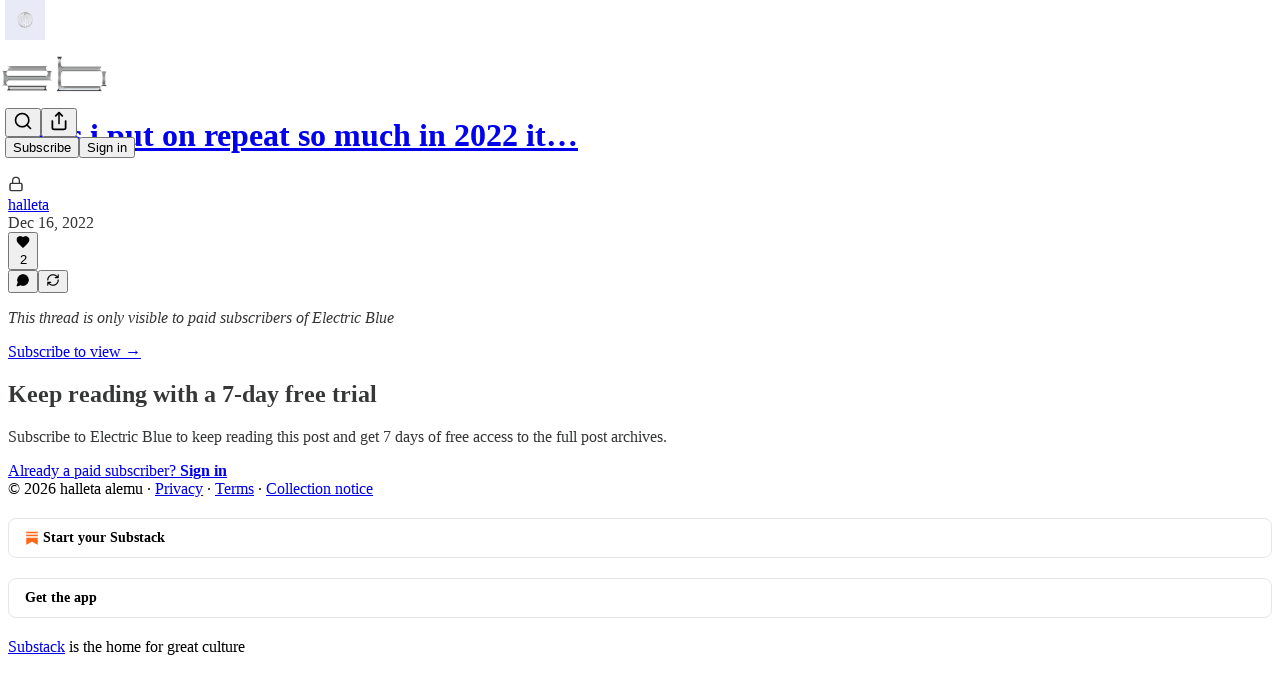

--- FILE ---
content_type: text/css
request_url: https://substackcdn.com/bundle/static/css/5234.fa27c86a.css
body_size: 5228
content:
.form-x2um0M{margin:0}.label-mP310C{margin:0;padding:0}@layer pencraft{.tab-eCtYfd{color:var(--color-fg-secondary);border-color:var(--color-utility-transparent)}.tab-eCtYfd[data-state=active]{color:var(--color-fg-primary);border-color:var(--color-fg-primary)}@media (hover:hover){.tab-eCtYfd:hover{color:var(--color-fg-primary)}}.root-IyF5Yz{display:flex}.list-UVnyqE{height:var(--size-40);flex-grow:1;display:flex;position:relative}.list-UVnyqE:after{content:"";background-color:var(--color-utility-detail);height:1px;position:absolute;bottom:0;left:0;right:0}.highlight-rZ7aQJ{height:var(--size-2);width:var(--highlight-width);transform:translateX(var(--highlight-x));transition:transform var(--animation-timing-slow)var(--animation-smooth),width var(--animation-timing-slow)var(--animation-smooth);background-color:var(--color-fg-primary);will-change:transform,width;bottom:0}.backdrop-XhnYC7{background-color:var(--color-utility-modal);will-change:opacity;position:fixed;top:0;bottom:0;left:0;right:0}.transition-w_bxsw{transition:opacity var(--animation-timing-slow)var(--animation-drawer)}.from-z8IAhO{opacity:0}.to-tJ4gLS{opacity:1}.panel-kkbipN{top:var(--size-8);bottom:var(--size-8);background-color:var(--color-bg-primary);border:var(--border-default);box-shadow:var(--shadow-xl);border-radius:var(--border-radius-lg);right:var(--size-8);border-right:none;flex-direction:column;display:flex;position:fixed;overflow-y:auto}.panel-kkbipN.mobile-_09kdk{top:0;bottom:0;right:0;left:var(--size-24);border-top:none;border-bottom:none;border-radius:0}.transition-yXnIcD{will-change:transform;transition:transform var(--animation-timing-slow)var(--animation-drawer)}.from-ohdinI{transform:translate(100%)}.to-pJrLpA{transform:translate(0,0)}.layout-oewxMQ{min-height:var(--full-height);justify-content:flex-end;align-items:center;display:flex;position:fixed;top:0;bottom:0;left:0;right:0}.alert-qpA4WP{border:1px solid var(--color-alert-border);background-color:var(--color-alert-bg)}.description-qi_X6V{opacity:.8}.icon-wk6sn4{stroke:var(--color-alert-fg)}.dismiss-IKyJAP{opacity:.6}.dismiss-IKyJAP>svg{stroke:var(--color-alert-fg)}.dismiss-IKyJAP:hover{opacity:1}.dismiss-IKyJAP:hover>svg{stroke:var(--color-alert-fg)}.alert-qpA4WP.theme_default-HMCu2W{--color-alert-bg:var(--color-bg-secondary);--color-alert-fg:var(--color-fg-primary);--color-alert-border:var(--color-utility-detail)}.alert-qpA4WP.theme_error-d_EgBh{--color-alert-bg:color-mix(in oklch,var(--color-semantic-error-bg-primary)10%,transparent);--color-alert-fg:var(--color-semantic-error-fg-primary);--color-alert-border:var(--color-semantic-error-utility-detail)}.alert-qpA4WP.theme_success-ar7Bep{--color-alert-bg:color-mix(in oklch,var(--color-semantic-success-bg-primary)10%,transparent);--color-alert-fg:var(--color-semantic-success-fg-primary);--color-alert-border:var(--color-semantic-success-utility-detail)}.alert-qpA4WP.theme_warn-TZXJyb{--color-alert-bg:color-mix(in oklch,var(--color-semantic-warn-bg-primary)10%,transparent);--color-alert-fg:var(--color-semantic-warn-fg-primary);--color-alert-border:var(--color-semantic-warn-utility-detail)}.container-WYWNQ7{background-color:var(--color-bg-primary);outline:1px solid var(--color-utility-detail);outline-offset:-1px;transition:var(--animate-hover);will-change:transform}.container-WYWNQ7.enabled-FrokEl{cursor:pointer}.container-WYWNQ7.enabled-FrokEl.checked-qUvq71{background-color:var(--color-radio-active);border:none}@media (hover:hover){.container-WYWNQ7.enabled-FrokEl.checked-qUvq71:hover{background-color:var(--color-radio-active-hover)}.container-WYWNQ7.enabled-FrokEl.unchecked-YpAQwg:hover{background-color:var(--color-radio-hover)}}.container-WYWNQ7.disabled-w7hZI3{background:var(--color-bg-secondary)}.container-WYWNQ7:active{transform:var(--transform-pressed)}.nub-XpaYD_{height:var(--size-8);width:var(--size-8);opacity:0;box-sizing:border-box;pointer-events:none;transition:var(--animate-hover);box-shadow:var(--shadow-sm);will-change:transform,opacity;position:absolute;transform:scale(.5)}.nub-XpaYD_.enabled-FrokEl{background:var(--color-dot)}.nub-XpaYD_.disabled-w7hZI3{background:var(--color-fg-tertiary);box-shadow:none}.nub-XpaYD_.checked-qUvq71{opacity:1;display:block;transform:scale(1)}.theme_accent-eoXELK{--color-radio-active:var(--color-button-primary-bg);--color-radio-active-hover:var(--color-button-primary-bg-hover);--color-radio-hover:var(--color-bg-secondary);--color-dot:var(--color-utility-white)}.theme_success-my5UzI{--color-radio-active:var(--color-semantic-success-bg-primary);--color-radio-active-hover:var(--color-semantic-success-bg-primary-hover);--color-radio-hover:var(--color-bg-secondary);--color-dot:var(--color-utility-white)}.theme_error-Uoe9a5{--color-radio-active:var(--color-semantic-error-bg-primary);--color-radio-active-hover:var(--color-semantic-error-bg-primary-hover);--color-radio-hover:var(--color-bg-secondary);--color-dot:var(--color-utility-white)}.theme_select-TR6faD{--color-radio-active:var(--color-semantic-select-bg-primary);--color-radio-active-hover:var(--color-semantic-select-bg-primary-hover);--color-radio-hover:var(--color-bg-secondary);--color-dot:var(--color-utility-white)}.theme_highlight-sw2S4n{--color-radio-active:var(--color-semantic-highlight-bg-primary);--color-radio-active-hover:var(--color-semantic-highlight-bg-primary-hover);--color-radio-hover:var(--color-bg-secondary);--color-dot:var(--color-utility-white)}.theme_dark-m15H85{--color-radio-active:var(--color-bg-primary);--color-radio-active-hover:var(--color-bg-secondary);--color-radio-hover:var(--color-bg-secondary);--color-dot:var(--color-utility-black)}.input-b61VGF{-webkit-appearance:none;appearance:none;border-radius:var(--border-radius-full);pointer-events:none;transition:var(--animate-hover);border:none;outline:none;margin:0;position:absolute;top:0;bottom:0;left:0;right:0;color:#0000!important;background:0 0!important}.input-b61VGF.enabled-FrokEl:focus-visible{box-shadow:var(--focus-ring)}.input-b61VGF.enabled-FrokEl.theme_error-Uoe9a5:focus-visible{box-shadow:var(--error-ring)}}.root-gpHBEU{scroll-snap-align:start;flex-direction:column;align-items:center;margin:0;display:flex;position:relative}.fullSize-W6Pwju{width:100%;height:100%}.tableRoot-d94yTD{text-align:center;justify-content:center;align-items:center}.link-HgTAJz{cursor:default;-webkit-text-decoration:unset;-webkit-text-decoration:unset;text-decoration:unset}.linkHovered-rnE2Gn .image-ZSouY2{opacity:.9}.image-ZSouY2{cursor:pointer}.linkHovered-rnE2Gn .download-aYXb5J{opacity:.8;filter:drop-shadow(0 1px 3px #0000004d)}.download-aYXb5J{opacity:0;cursor:pointer;border-radius:var(--border-radius-full);z-index:10;background-color:#fff;justify-content:center;align-items:center;width:24px;height:24px;margin:12px;display:flex;position:absolute}.image-ZSouY2{object-fit:contain;border:1px solid var(--color-utility-detail-themed);border-radius:var(--border-radius-sm);flex:1;justify-content:center;align-items:center;width:auto;max-width:100%;height:auto;max-height:100%;display:flex;position:absolute;top:50%;left:50%;transform:translate(-50%,-50%)}.imageLoading-BULJ5E{background-color:#f5f5f5;width:298px}.tableRoot-DiFjgs{text-align:center;justify-content:center;align-items:center}.link-UtcJf8{cursor:pointer;-webkit-text-decoration:unset;-webkit-text-decoration:unset;text-decoration:unset}.imageEmail-CrbhCC{border:1px solid var(--color-utility-detail-themed);border-radius:var(--border-radius-sm);width:502px}.tableRoot-zMvSAY{text-align:center;justify-content:center;align-items:center}.link-shwekq{cursor:pointer;-webkit-text-decoration:unset;-webkit-text-decoration:unset;text-decoration:unset}.imageEmail-_lgBNw{border:1px solid var(--color-utility-detail-themed);border-radius:var(--border-radius-sm);width:502px}.themeButton-ORTHZZ{border-radius:var(--border-radius-lg);border:var(--border-default);box-sizing:border-box;width:36px;height:36px;padding:0;position:relative;overflow:hidden}.themeButton-ORTHZZ .imageBg-g08ncu{z-index:-1;filter:blur(2px);background-position:50%;background-size:contain;position:absolute;top:-8px;bottom:-8px;left:-8px;right:-8px}.themeButton-ORTHZZ .inner-ntFns3{justify-content:center;align-items:center;display:flex;position:absolute;top:0;bottom:0;left:0;right:0}.themeButton-ORTHZZ.selected-YSP54X{border:1px solid var(--color-utility-white);opacity:1}.themeButton-ORTHZZ:focus-visible{box-shadow:var(--focus-ring)}.themeButton-ORTHZZ:active{transform:var(--transform-pressed)}@media (hover:hover){.themeButton-ORTHZZ:hover{opacity:1}}.tableRoot-k0Lkrs{text-align:center;justify-content:center;align-items:center}.link-svF5KH{cursor:pointer;-webkit-text-decoration:unset;-webkit-text-decoration:unset;text-decoration:unset}.imageEmail-sXVojb{border:1px solid var(--color-utility-detail-themed);border-radius:var(--border-radius-sm);width:502px}.mobileContainer-VYHM_K{height:100%;min-height:0}.imageContainer-Xqytjt{height:420px}.hRule-h3Z3UF{border:none;border-top:var(--border-default);width:100%;margin:0}.assetButtons-qLcYTo{flex-shrink:0;margin-right:-16px;overflow-x:auto}.aspectRatioButton-x1zjUA{height:36px;padding:0 16px}.aspectRatioSelected-FTsOFP{color:#fff;background-color:#000!important;border-color:#000!important}.aspectRatioSelectedIcon-VNG8Se{stroke:#fff!important}.streamList-OmTUej{max-height:60vh;overflow-y:auto}.alert-pEnrFa{width:380px;position:relative;overflow:hidden}.close-NXXiMR{right:var(--size-16);top:var(--size-16);position:absolute}@media screen and (max-width:650px){.alert-pEnrFa{display:none}}.transition-FsyEAS{transition:all var(--animation-smooth)1.3s;position:relative;transform:translate(0,0)rotate(0)skew(0)skewY(0)scaleX(1)scaleY(1)}.enterFrom-dljIVN{opacity:0;transform:translateY(-16px)}.enterTo-HLLVxF{opacity:100;transform:translate(0,0)}.leaveFrom-aHkaAL{opacity:100}.leaveTo-k1oI5e{opacity:0}.root-LeqPP3{background-color:var(--color-bg-elevated-primary);position:relative}.badge-WYVub3{border-radius:var(--size-12);width:auto;min-width:18px;height:18px;font-size:10px;line-height:18px;font-weight:var(--font-weight-heavy);font-family:var(--font-family-digit);box-sizing:border-box;box-shadow:var(--color-bg-primary)0 0 0 2px;background:var(--color-accent-themed);color:var(--color-accent-themed-inverse);padding:0 4px;position:absolute;top:-2px;right:-2px}.circle-_ZTVoA{width:18px;max-width:18px}.chevron-_e2GYQ{margin-left:var(--size-4)}.scrollWrapper-acnikR{width:100%;position:relative;overflow:hidden}.fadeLeft-eSWM6i,.fadeRight-6i2p1g{pointer-events:none;opacity:0;z-index:2;width:80px;transition:opacity .2s;position:absolute;top:0;bottom:0}.fadeLeft-eSWM6i{background:linear-gradient(to right,var(--web_bg_color)0%,transparent 100%);left:0}.fadeRight-6i2p1g{background:linear-gradient(to left,var(--web_bg_color)0%,transparent 100%);right:0}.fadeLeft-eSWM6i.visible-S5xqLB,.fadeRight-6i2p1g.visible-S5xqLB{opacity:1}.scrollContainer-Zw8XO7{scrollbar-width:none;-ms-overflow-style:none;overflow-x:auto;overflow-y:hidden}.scrollContainer-Zw8XO7::-webkit-scrollbar{display:none}.chevron-fUHuKc{margin-left:var(--size-4)}.measurementContainer-Wd518f{visibility:hidden;pointer-events:none;white-space:nowrap;display:flex;position:absolute;top:-9999px;left:-9999px}.measurementContainer-lK1Sqq{visibility:hidden;pointer-events:none;white-space:nowrap;gap:8px;display:flex;position:absolute;top:-9999px;left:-9999px}.chevron-J7_gYb{margin-left:4px}.drawer-_gS8Z4{border-right:var(--border-default)!important;z-index:2!important;border-left:none!important;border-radius:0!important;top:0!important;left:0!important;right:auto!important}.drawer-_gS8Z4[data-state=open]{animation:slideInFromLeft-QHkdF_ var(--animation-timing-slow)var(--animation-drawer)}.drawer-_gS8Z4[data-state=closed]{animation:slideOutToLeft-iJ2tER var(--animation-timing-slow)var(--animation-drawer)}.drawer-_gS8Z4.mobile{left:0!important;right:var(--size-24)!important}.subDrawer-UwNTpt{border-right:var(--border-default)!important;border-left:var(--border-default)!important;z-index:1!important;background-color:var(--color-bg-secondary)!important;border-radius:0!important;top:0!important;left:320px!important;right:auto!important}.subDrawer-UwNTpt[data-state=open]{animation:slideInFromLeft-QHkdF_ var(--animation-timing-slow)var(--animation-drawer)}.subDrawer-UwNTpt[data-state=closed]{opacity:0;transition:opacity}.subDrawer-UwNTpt+[data-radix-dialog-overlay]{display:none!important}.subDrawer-UwNTpt.mobile{left:0!important;right:var(--size-24)!important}@keyframes slideInFromLeft-QHkdF_{0%{transform:translate(-100%)}to{transform:translate(0,0)}}@keyframes slideOutToLeft-iJ2tER{0%{transform:translate(0,0)}to{transform:translate(-100%)}}.menuItem-DLEJaw{text-align:left;width:100%;color:var(--color-fg-primary);cursor:pointer;font-family:inherit;font-size:inherit;background-color:#0000;border:none;text-decoration:none;transition:background-color .15s;display:block}.menuItem-DLEJaw:hover *,.menuItem-DLEJaw[data-selected=true]{font-weight:600}.label-XuJdtO{opacity:var(--preview-block-hover-opacity,0);top:var(--preview-block-label-top,calc(16px/var(--preview-scale,1)));transform:var(--preview-block-hover-transform,translateY(-50%)translateY(-4px)scale(calc(1/var(--preview-scale,1))));transform-origin:50%;transition:var(--animate-hover);will-change:opacity,transform;pointer-events:none;position:-webkit-sticky;position:sticky}.overlay-eiZ8aN{pointer-events:auto;cursor:pointer;border:1px solid var(--preview-block-hover-border,transparent);border-radius:var(--border-radius-sm);background-color:var(--preview-block-hover-bg,transparent);transition:var(--animate-hover);justify-content:center;align-items:flex-start;display:flex;position:absolute;top:-12px;bottom:-12px;left:-12px;right:-12px}.overlay-eiZ8aN:hover{--preview-block-hover-opacity:1;--preview-block-hover-transform:translateY(-50%)scale(calc(1/var(--preview-scale,1)));background-color:rgb(var(--color-primitive-orange-500-rgb),.08);border-color:var(--color-semantic-substack-bg-primary)}.hoverDisabled-gnX9_W:hover{--preview-block-hover-opacity:0;background-color:#0000;border-color:#0000}.flushTop-OmnylT{--preview-block-label-top:calc(8px/var(--preview-scale,1));--preview-block-hover-transform:translateY(-4px)scale(calc(1/var(--preview-scale,1)));border-radius:0;top:1px;bottom:0;left:0;right:0}.flushTop-OmnylT:hover{--preview-block-hover-transform:scale(calc(1/var(--preview-scale,1)))}.flushBottom-kP5XHz{--preview-block-label-top:calc(0px/var(--preview-scale,1));border-radius:0;top:0;bottom:0;left:0;right:0}.hidden-_Hnwjn{pointer-events:none;opacity:0}.sidebarModule-EK8DQl{cursor:grab;top:0;bottom:0;left:0;right:0}.faded-Vww4mC{opacity:.1;cursor:pointer;transition:var(--animate-hover)}.faded-Vww4mC:hover{opacity:.2}.faded-Vww4mC.fadedNoHover-xjzsF5:hover{opacity:.1}.faded-Vww4mC .faded-Vww4mC{opacity:1}.container-QjkLOY{transition:var(--animate-hover);position:relative}.content-SqAaA1{z-index:0;pointer-events:none;position:relative}.containerActive-XKHnNW{pointer-events:auto}.container-Zymr63{display:inline-block;position:relative}.dragging-DRHmIF{-webkit-user-select:none;user-select:none}.cornerHandle-kfhB90{z-index:10;pointer-events:auto;width:12px;height:12px;position:absolute}.cornerHandle-kfhB90:before,.cornerHandle-kfhB90:after{content:"";background-color:var(--color-semantic-substack-bg-primary);position:absolute}.topLeft-tcLuIp{cursor:nwse-resize;top:-4px;left:-4px}.topLeft-tcLuIp:before{width:12px;height:2px;top:0;left:0}.topLeft-tcLuIp:after{width:2px;height:12px;top:0;left:0}.topRight-JvUgIs{cursor:nesw-resize;top:-4px;right:-4px}.topRight-JvUgIs:before{width:12px;height:2px;top:0;right:0}.topRight-JvUgIs:after{width:2px;height:12px;top:0;right:0}.bottomLeft-n_juA8{cursor:nesw-resize;bottom:-4px;left:-4px}.bottomLeft-n_juA8:before{width:12px;height:2px;bottom:0;left:0}.bottomLeft-n_juA8:after{width:2px;height:12px;bottom:0;left:0}.bottomRight-uyYwbn{cursor:nwse-resize;bottom:-4px;right:-4px}.bottomRight-uyYwbn:before{width:12px;height:2px;bottom:0;right:0}.bottomRight-uyYwbn:after{width:2px;height:12px;bottom:0;right:0}.dragging-DRHmIF .cornerHandle-kfhB90{z-index:1000}.mainMenuContent-DME8DR{background:var(--color-bg-primary);z-index:2;-webkit-tap-highlight-color:#0000;position:absolute;top:0;left:0;right:0}.mainMenuContent-DME8DR.profileContext-urkyyv{left:var(--size-left-nav)}.mainMenuContent-DME8DR.relative-ozgOAS{position:relative!important}.topBar-pIF0J1{transition:height var(--animation-timing-faster)var(--animation-smooth)}.titleWithWordmark-GfqxEZ img{transition:transform var(--animation-timing-faster)var(--animation-smooth),height var(--animation-timing-faster)var(--animation-smooth)}.titleContainer-DJYq5v{text-align:center;text-overflow:ellipsis;white-space:nowrap;overflow:hidden}.titleContainer-DJYq5v.overflowVisible-joA5t0{overflow:visible}.titleContainer-DJYq5v.fullScreen-Zzi89N{padding-left:var(--size-20);padding-right:var(--size-20)}.title-oOnUGd{font-size:var(--font-size-24);line-height:var(--size-32);display:inline}.titleWithWordmark-GfqxEZ{display:block}@media (max-width:768px){.title-oOnUGd{font-size:var(--font-size-14)}}.buttonsContainer-SJBuep,.logoContainer-p12gJb{transition:transform var(--animation-timing-faster)var(--animation-smooth);margin-left:5px}.titleWithWordmark-GfqxEZ .wordmark-WcDTTu{object-fit:contain;max-width:100%;height:auto;min-height:20px;transition:transform var(--animation-timing-slow)var(--animation-smooth),max-height var(--animation-timing-slow)var(--animation-smooth),height var(--animation-timing-slow)var(--animation-smooth);display:block}.logoLeftAvatar-XEWHpd{display:none}.logoLeftWordmark-FeTNhG{display:block}@media (max-width:992px){.logoLeftAvatar-XEWHpd{display:block}.logoLeftWordmark-FeTNhG{display:none}.logoLeftAvatar-XEWHpd.logoCenterPostAvatar-MJBapZ,.logoLeftAvatar-XEWHpd.logoLeftPostAvatar-lNfa5H{display:none!important}.logoLeftWordmark-FeTNhG.logoCenterPostWordmark-j7Svao,.logoLeftWordmark-FeTNhG.logoLeftPostWordmark-ERptdm{display:block!important}.logoLeftNav-eAaUI5>*{justify-content:flex-start;width:100%;max-width:calc(100vw - 430px)!important}.logoCenterSlot-xJtI3r{order:-1;justify-content:flex-start!important}.logoCenterSlot-xJtI3r:not(.logoCenterPostSlot-qYOnTB){flex-grow:0!important}.logoTopCenterSlot-hss6WZ{justify-content:flex-start!important}.logoContainer-p12gJb.logoLeftNav-eAaUI5{flex-grow:2!important}.stackedTopCenter-TPTTqw,.logoCenterPostLeftSlot-EIqNto{display:none!important}}@media (max-width:768px){.logoLeftNav-eAaUI5>*{width:auto;max-width:320px!important}}.checkbox-jbvy_H.checkbox-jbvy_H.checkbox-jbvy_H{display:flex}.tosCheckboxContainer-vfMi_Y.tosCheckboxContainer-vfMi_Y.tosCheckboxContainer-vfMi_Y label{margin:0}.modal-Suw4en{z-index:30;position:fixed;top:0;bottom:0;left:0;right:0;overflow-y:auto}.modalBody-s4SL_V{background-color:var(--web_bg_color);border-top:5px solid var(--color-fg-primary-themed);border-bottom:5px solid var(--color-fg-primary-themed);box-sizing:border-box;padding:0 var(--size-40)var(--size-40);border-radius:0;max-height:90vh;overflow-y:auto}@media (max-width:768px){.modalBody-s4SL_V{padding-left:var(--size-16);padding-right:var(--size-16);margin-left:var(--size-16);margin-right:var(--size-16);width:calc(100vw - var(--size-48))}}.modalBodyStretched-aq1p4E{background-color:var(--web_bg_color);border-top:5px solid var(--color-fg-primary-themed);border-bottom:5px solid var(--color-fg-primary-themed);box-sizing:border-box;padding:0 var(--size-40)var(--size-40);border-radius:0;overflow-y:auto}@media (max-width:768px){.modalBodyStretched-aq1p4E{padding-left:var(--size-16);padding-right:var(--size-16)}}.header-p_HC7g{min-height:var(--size-32);align-items:center;row-gap:var(--size-4);grid-template-columns:1fr auto;display:grid}.title-JmMuI9{grid-column:1;grid-row-start:1;margin:0}.description-JFXLp_{grid-column:1/-1}.buttonLeft-gOxO78{margin-right:auto}.appTheme-xUAu9p,.pc-root.app-theme{--color-accent:var(--color-app-light-accent);--color-accent-hover:var(--color-app-light-accent-hover);--color-accent-inverse:var(--color-app-light-accent-inverse);--color-accent-text:var(--color-app-light-accent-text);--color-nav-logo:var(--color-bg-quaternary);--color-bg-accent:var(--color-app-light-bg-accent);--color-bg-accent-hover:var(--color-app-light-bg-accent-hover);--color-fg-primary:var(--color-app-light-fg-primary);--color-fg-secondary:var(--color-app-light-fg-secondary);--color-fg-tertiary:var(--color-app-light-fg-tertiary);--color-bg-primary:var(--color-app-light-bg-primary);--color-bg-primary-hover:var(--color-app-light-bg-primary-hover);--color-bg-secondary:var(--color-app-light-bg-secondary);--color-bg-tertiary:var(--color-app-light-bg-tertiary);--color-bg-quaternary:var(--color-app-light-bg-quaternary);--color-bg-elevated:var(--color-app-light-bg-primary);--color-bg-elevated-primary:var(--color-app-light-bg-primary);--color-bg-elevated-secondary:var(--color-app-light-bg-secondary);--color-bg-elevated-tertiary:var(--color-app-light-bg-tertiary);--border-focus:1px solid var(--color-accent);--focus-ring:0 0 0 2px var(--color-bg-primary),0 0 0 3px var(--color-accent),0 0 0 5px var(--color-bg-accent);--focus-input-ring:0 0 0 2px var(--color-bg-accent);--color-link-fg:var(--color-accent-text);--color-link-bg:var(--color-bg-accent);--color-mention-self-fg:var(--color-accent-text);--color-mention-self-bg:var(--color-bg-accent);--color-ufi-fg-like:var(--color-accent-text);--color-ufi-fg-restack:var(--color-accent-text);--color-ufi-bg-like:var(--color-bg-accent);--color-ufi-bg-restack:var(--color-bg-accent);--color-text-select:var(--color-bg-accent);--color-button-primary-fg:var(--color-accent-inverse);--color-button-primary-bg:var(--color-accent);--color-button-primary-fg-hover:var(--color-accent-inverse);--color-button-primary-bg-hover:var(--color-accent-hover);--color-button-secondary-fg:var(--color-fg-primary);--color-button-secondary-bg:var(--color-bg-secondary);--color-button-secondary-fg-hover:var(--color-fg-primary);--color-button-secondary-bg-hover:var(--color-bg-tertiary);--color-button-secondary-accent-fg:var(--color-accent-text);--color-button-secondary-accent-bg:var(--color-bg-accent);--color-button-secondary-accent-fg-hover:var(--color-accent-text);--color-button-secondary-accent-bg-hover:var(--color-bg-accent-hover);--color-button-secondary-outline-fg:var(--color-fg-primary);--color-button-secondary-outline-bg:transparent;--color-button-secondary-outline-fg-hover:var(--color-fg-primary);--color-button-secondary-outline-bg-hover:var(--color-bg-secondary);--color-button-tertiary-fg:var(--color-fg-primary);--color-button-tertiary-bg:transparent;--color-button-tertiary-fg-hover:var(--color-fg-primary);--color-button-tertiary-bg-hover:var(--color-bg-secondary);--color-button-tertiary-accent-fg:var(--color-accent-text);--color-button-tertiary-accent-bg:transparent;--color-button-tertiary-accent-fg-hover:var(--color-accent-text);--color-button-tertiary-accent-bg-hover:var(--color-bg-accent);--color-button-quaternary-fg:var(--color-fg-secondary);--color-button-quaternary-bg:transparent;--color-button-quaternary-fg-hover:var(--color-fg-primary);--color-button-quaternary-bg-hover:transparent;--color-button-disabled-fg:var(--color-fg-tertiary,var(--color-light-fg-primary));--color-button-disabled-bg:var(--color-bg-secondary,var(--color-light-bg-secondary));--color-accent-themed:var(--color-accent);--color-accent-themed-inverse:var(--color-accent-inverse);--color-bg-accent-themed:var(--color-bg-accent);--color-bg-accent-hover-themed:var(--color-bg-accent-hover)}.dark-mode .pc-root.app-theme,.dark-mode .appTheme-xUAu9p{--color-accent:var(--color-app-dark-accent);--color-accent-hover:var(--color-app-dark-accent-hover);--color-accent-inverse:var(--color-app-dark-accent-inverse);--color-accent-text:var(--color-app-dark-accent-text);--color-bg-accent:var(--color-app-dark-bg-accent);--color-bg-accent-hover:var(--color-app-dark-bg-accent-hover);--color-fg-primary:var(--color-app-dark-fg-primary);--color-fg-secondary:var(--color-app-dark-fg-secondary);--color-fg-tertiary:var(--color-app-dark-fg-tertiary);--color-bg-primary:var(--color-app-dark-bg-primary);--color-bg-primary-hover:var(--color-app-dark-bg-primary-hover);--color-bg-secondary:var(--color-app-dark-bg-secondary);--color-bg-tertiary:var(--color-app-dark-bg-tertiary);--color-bg-quaternary:var(--color-app-dark-bg-quaternary);--color-bg-elevated:var(--color-app-dark-bg-primary-hover);--color-bg-elevated-primary:var(--color-app-dark-bg-primary-hover);--color-bg-elevated-secondary:var(--color-app-dark-bg-secondary);--color-bg-elevated-tertiary:var(--color-app-dark-bg-tertiary-hover);--color-bg-elevated-hover:var(--color-app-dark-bg-secondary-hover)}.container-kIrj2N.container-kIrj2N{box-sizing:content-box;max-width:616px;margin:0 auto}.container-kIrj2N .container{width:auto;margin:0}.containerThreeColumn-Rot594.containerThreeColumn-Rot594{max-width:932px}.containerFourColumn-vOHVwe.containerFourColumn-vOHVwe{max-width:min(100%,var(--container-max-width,1248px))}.container-o06YlK{padding:var(--size-16);color:#2f5f7c;border-radius:var(--border-radius-xs);background-color:#d1ecfe;border-left:8px solid #89cef9}.container-o06YlK ul,.container-o06YlK li{margin:0;padding:0}.container-o06YlK.container-o06YlK ul{padding-left:var(--size-16)}.container-o06YlK.container-o06YlK li{list-style-type:disc!important;list-style-position:outside!important}.container-o06YlK.container-o06YlK a{color:var(--color-accent-themed)}